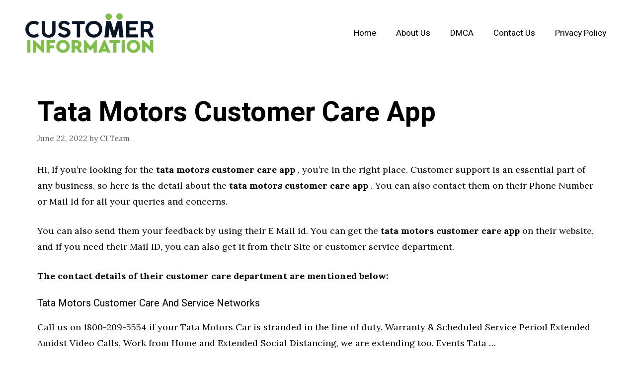

--- FILE ---
content_type: text/html; charset=utf-8
request_url: https://www.google.com/recaptcha/api2/aframe
body_size: 251
content:
<!DOCTYPE HTML><html><head><meta http-equiv="content-type" content="text/html; charset=UTF-8"></head><body><script nonce="zyEs2QbCYRGhHRZaDCuGWQ">/** Anti-fraud and anti-abuse applications only. See google.com/recaptcha */ try{var clients={'sodar':'https://pagead2.googlesyndication.com/pagead/sodar?'};window.addEventListener("message",function(a){try{if(a.source===window.parent){var b=JSON.parse(a.data);var c=clients[b['id']];if(c){var d=document.createElement('img');d.src=c+b['params']+'&rc='+(localStorage.getItem("rc::a")?sessionStorage.getItem("rc::b"):"");window.document.body.appendChild(d);sessionStorage.setItem("rc::e",parseInt(sessionStorage.getItem("rc::e")||0)+1);localStorage.setItem("rc::h",'1768711562642');}}}catch(b){}});window.parent.postMessage("_grecaptcha_ready", "*");}catch(b){}</script></body></html>